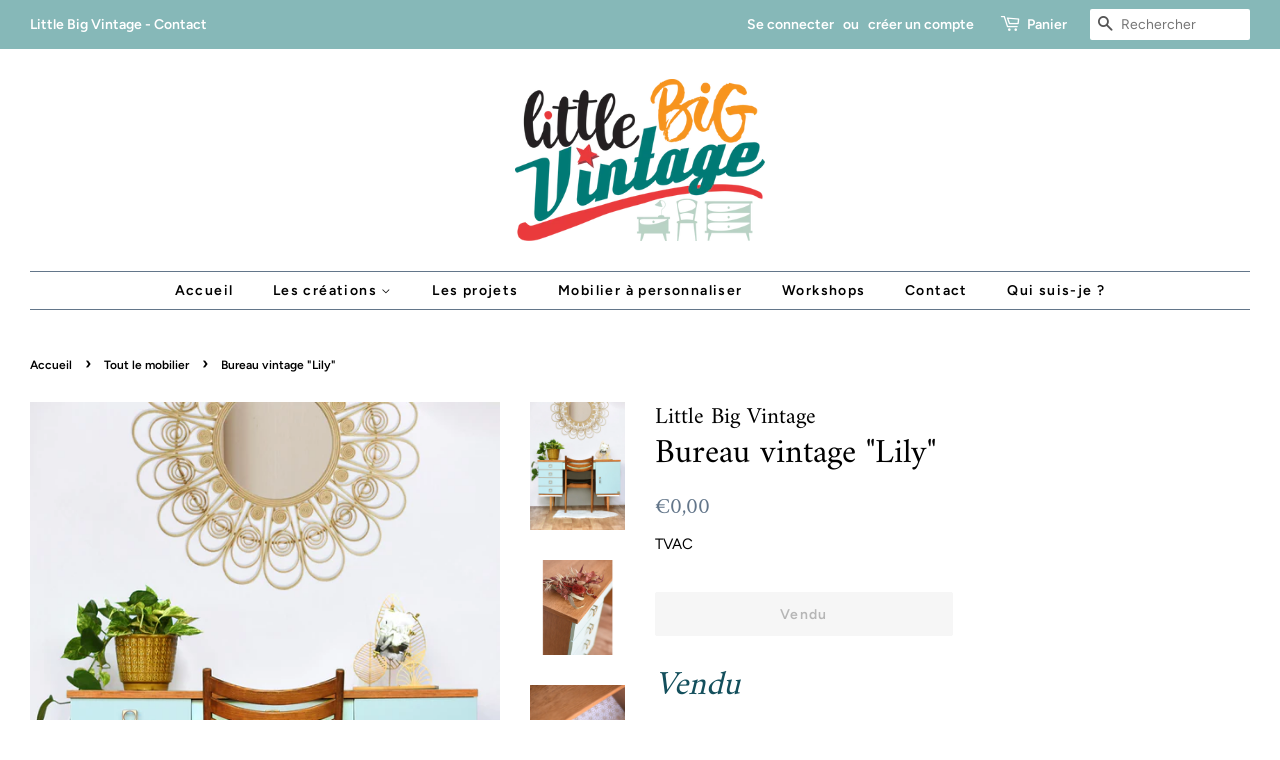

--- FILE ---
content_type: text/html; charset=utf-8
request_url: https://littlebigvintage.com/collections/tout-le-mobilier/products/bureau-vintage-lily
body_size: 16032
content:
<!doctype html>
<html class="no-js">
<head>
  <meta name="p:domain_verify" content="937c67db9ea989ccb6fccd06a5e7b88d"/>

  <!-- Basic page needs ================================================== -->
  <meta charset="utf-8">
  <meta http-equiv="X-UA-Compatible" content="IE=edge,chrome=1">

  
  <link rel="shortcut icon" href="//littlebigvintage.com/cdn/shop/files/essai_logo-LBV2_32x32.png?v=1614384497" type="image/png" />
  

  <!-- Title and description ================================================== -->
  <title>
  Bureau vintage &quot;Lily&quot; &ndash; Little Big Vintage
  </title>

  
  <meta name="description" content="Vendu Dimensions : Hauteur : 76 cm Longueur : 120 cm Largeur : 60 cm Poids : 25 kg Retrait dans l&#39;atelier à Liège. Pour livraison, merci de me contacter.">
  

  <!-- Social meta ================================================== -->
  <!-- /snippets/social-meta-tags.liquid -->




<meta property="og:site_name" content="Little Big Vintage">
<meta property="og:url" content="https://littlebigvintage.com/products/bureau-vintage-lily">
<meta property="og:title" content="Bureau vintage "Lily"">
<meta property="og:type" content="product">
<meta property="og:description" content="Vendu Dimensions : Hauteur : 76 cm Longueur : 120 cm Largeur : 60 cm Poids : 25 kg Retrait dans l&#39;atelier à Liège. Pour livraison, merci de me contacter.">

  <meta property="og:price:amount" content="0,00">
  <meta property="og:price:currency" content="EUR">

<meta property="og:image" content="http://littlebigvintage.com/cdn/shop/products/DSC_1782_1200x1200.jpg?v=1632559031"><meta property="og:image" content="http://littlebigvintage.com/cdn/shop/products/DSC_1829b_1200x1200.jpg?v=1632559031"><meta property="og:image" content="http://littlebigvintage.com/cdn/shop/products/DSC_2070_1200x1200.jpg?v=1632559032">
<meta property="og:image:secure_url" content="https://littlebigvintage.com/cdn/shop/products/DSC_1782_1200x1200.jpg?v=1632559031"><meta property="og:image:secure_url" content="https://littlebigvintage.com/cdn/shop/products/DSC_1829b_1200x1200.jpg?v=1632559031"><meta property="og:image:secure_url" content="https://littlebigvintage.com/cdn/shop/products/DSC_2070_1200x1200.jpg?v=1632559032">


<meta name="twitter:card" content="summary_large_image">
<meta name="twitter:title" content="Bureau vintage "Lily"">
<meta name="twitter:description" content="Vendu Dimensions : Hauteur : 76 cm Longueur : 120 cm Largeur : 60 cm Poids : 25 kg Retrait dans l&#39;atelier à Liège. Pour livraison, merci de me contacter.">


  <!-- Helpers ================================================== -->
  <link rel="canonical" href="https://littlebigvintage.com/products/bureau-vintage-lily">
  <meta name="viewport" content="width=device-width,initial-scale=1">
  <meta name="theme-color" content="#63768a">

  <!-- CSS ================================================== -->
  <link href="//littlebigvintage.com/cdn/shop/t/3/assets/timber.scss.css?v=51662742725239909681759259249" rel="stylesheet" type="text/css" media="all" />
  <link href="//littlebigvintage.com/cdn/shop/t/3/assets/theme.scss.css?v=27177364926897850021759259247" rel="stylesheet" type="text/css" media="all" />

  <script>
    window.theme = window.theme || {};

    var theme = {
      strings: {
        addToCart: "Ajouter au panier",
        soldOut: "Vendu",
        unavailable: "Non disponible",
        zoomClose: "Fermer (Esc)",
        zoomPrev: "Précédent (flèche gauche)",
        zoomNext: "Suivant (flèche droite)",
        addressError: "Vous ne trouvez pas cette adresse",
        addressNoResults: "Aucun résultat pour cette adresse",
        addressQueryLimit: "Vous avez dépassé la limite de Google utilisation de l'API. Envisager la mise à niveau à un \u003ca href=\"https:\/\/developers.google.com\/maps\/premium\/usage-limits\"\u003erégime spécial\u003c\/a\u003e.",
        authError: "Il y avait un problème authentifier votre compte Google Maps API."
      },
      settings: {
        // Adding some settings to allow the editor to update correctly when they are changed
        enableWideLayout: true,
        typeAccentTransform: false,
        typeAccentSpacing: true,
        baseFontSize: '16px',
        headerBaseFontSize: '34px',
        accentFontSize: '14px'
      },
      variables: {
        mediaQueryMedium: 'screen and (max-width: 768px)',
        bpSmall: false
      },
      moneyFormat: "€{{amount_with_comma_separator}}"
    }

    document.documentElement.className = document.documentElement.className.replace('no-js', 'supports-js');
  </script>

  <!-- Header hook for plugins ================================================== -->
  <script>window.performance && window.performance.mark && window.performance.mark('shopify.content_for_header.start');</script><meta id="shopify-digital-wallet" name="shopify-digital-wallet" content="/7745634368/digital_wallets/dialog">
<link rel="alternate" type="application/json+oembed" href="https://littlebigvintage.com/products/bureau-vintage-lily.oembed">
<script async="async" src="/checkouts/internal/preloads.js?locale=fr-BE"></script>
<script id="shopify-features" type="application/json">{"accessToken":"a2013e6b58a62c1412533753d7f8fb8d","betas":["rich-media-storefront-analytics"],"domain":"littlebigvintage.com","predictiveSearch":true,"shopId":7745634368,"locale":"fr"}</script>
<script>var Shopify = Shopify || {};
Shopify.shop = "little-big-vintage.myshopify.com";
Shopify.locale = "fr";
Shopify.currency = {"active":"EUR","rate":"1.0"};
Shopify.country = "BE";
Shopify.theme = {"name":"Minimal","id":41859973184,"schema_name":"Minimal","schema_version":"9.0.0","theme_store_id":380,"role":"main"};
Shopify.theme.handle = "null";
Shopify.theme.style = {"id":null,"handle":null};
Shopify.cdnHost = "littlebigvintage.com/cdn";
Shopify.routes = Shopify.routes || {};
Shopify.routes.root = "/";</script>
<script type="module">!function(o){(o.Shopify=o.Shopify||{}).modules=!0}(window);</script>
<script>!function(o){function n(){var o=[];function n(){o.push(Array.prototype.slice.apply(arguments))}return n.q=o,n}var t=o.Shopify=o.Shopify||{};t.loadFeatures=n(),t.autoloadFeatures=n()}(window);</script>
<script id="shop-js-analytics" type="application/json">{"pageType":"product"}</script>
<script defer="defer" async type="module" src="//littlebigvintage.com/cdn/shopifycloud/shop-js/modules/v2/client.init-shop-cart-sync_CK653pj-.fr.esm.js"></script>
<script defer="defer" async type="module" src="//littlebigvintage.com/cdn/shopifycloud/shop-js/modules/v2/chunk.common_THX2l5vq.esm.js"></script>
<script type="module">
  await import("//littlebigvintage.com/cdn/shopifycloud/shop-js/modules/v2/client.init-shop-cart-sync_CK653pj-.fr.esm.js");
await import("//littlebigvintage.com/cdn/shopifycloud/shop-js/modules/v2/chunk.common_THX2l5vq.esm.js");

  window.Shopify.SignInWithShop?.initShopCartSync?.({"fedCMEnabled":true,"windoidEnabled":true});

</script>
<script id="__st">var __st={"a":7745634368,"offset":3600,"reqid":"54a21a7d-f55f-4b0a-8528-bd25d7a0995f-1767041972","pageurl":"littlebigvintage.com\/collections\/tout-le-mobilier\/products\/bureau-vintage-lily","u":"a354f6aa3c6d","p":"product","rtyp":"product","rid":6653188735018};</script>
<script>window.ShopifyPaypalV4VisibilityTracking = true;</script>
<script id="captcha-bootstrap">!function(){'use strict';const t='contact',e='account',n='new_comment',o=[[t,t],['blogs',n],['comments',n],[t,'customer']],c=[[e,'customer_login'],[e,'guest_login'],[e,'recover_customer_password'],[e,'create_customer']],r=t=>t.map((([t,e])=>`form[action*='/${t}']:not([data-nocaptcha='true']) input[name='form_type'][value='${e}']`)).join(','),a=t=>()=>t?[...document.querySelectorAll(t)].map((t=>t.form)):[];function s(){const t=[...o],e=r(t);return a(e)}const i='password',u='form_key',d=['recaptcha-v3-token','g-recaptcha-response','h-captcha-response',i],f=()=>{try{return window.sessionStorage}catch{return}},m='__shopify_v',_=t=>t.elements[u];function p(t,e,n=!1){try{const o=window.sessionStorage,c=JSON.parse(o.getItem(e)),{data:r}=function(t){const{data:e,action:n}=t;return t[m]||n?{data:e,action:n}:{data:t,action:n}}(c);for(const[e,n]of Object.entries(r))t.elements[e]&&(t.elements[e].value=n);n&&o.removeItem(e)}catch(o){console.error('form repopulation failed',{error:o})}}const l='form_type',E='cptcha';function T(t){t.dataset[E]=!0}const w=window,h=w.document,L='Shopify',v='ce_forms',y='captcha';let A=!1;((t,e)=>{const n=(g='f06e6c50-85a8-45c8-87d0-21a2b65856fe',I='https://cdn.shopify.com/shopifycloud/storefront-forms-hcaptcha/ce_storefront_forms_captcha_hcaptcha.v1.5.2.iife.js',D={infoText:'Protégé par hCaptcha',privacyText:'Confidentialité',termsText:'Conditions'},(t,e,n)=>{const o=w[L][v],c=o.bindForm;if(c)return c(t,g,e,D).then(n);var r;o.q.push([[t,g,e,D],n]),r=I,A||(h.body.append(Object.assign(h.createElement('script'),{id:'captcha-provider',async:!0,src:r})),A=!0)});var g,I,D;w[L]=w[L]||{},w[L][v]=w[L][v]||{},w[L][v].q=[],w[L][y]=w[L][y]||{},w[L][y].protect=function(t,e){n(t,void 0,e),T(t)},Object.freeze(w[L][y]),function(t,e,n,w,h,L){const[v,y,A,g]=function(t,e,n){const i=e?o:[],u=t?c:[],d=[...i,...u],f=r(d),m=r(i),_=r(d.filter((([t,e])=>n.includes(e))));return[a(f),a(m),a(_),s()]}(w,h,L),I=t=>{const e=t.target;return e instanceof HTMLFormElement?e:e&&e.form},D=t=>v().includes(t);t.addEventListener('submit',(t=>{const e=I(t);if(!e)return;const n=D(e)&&!e.dataset.hcaptchaBound&&!e.dataset.recaptchaBound,o=_(e),c=g().includes(e)&&(!o||!o.value);(n||c)&&t.preventDefault(),c&&!n&&(function(t){try{if(!f())return;!function(t){const e=f();if(!e)return;const n=_(t);if(!n)return;const o=n.value;o&&e.removeItem(o)}(t);const e=Array.from(Array(32),(()=>Math.random().toString(36)[2])).join('');!function(t,e){_(t)||t.append(Object.assign(document.createElement('input'),{type:'hidden',name:u})),t.elements[u].value=e}(t,e),function(t,e){const n=f();if(!n)return;const o=[...t.querySelectorAll(`input[type='${i}']`)].map((({name:t})=>t)),c=[...d,...o],r={};for(const[a,s]of new FormData(t).entries())c.includes(a)||(r[a]=s);n.setItem(e,JSON.stringify({[m]:1,action:t.action,data:r}))}(t,e)}catch(e){console.error('failed to persist form',e)}}(e),e.submit())}));const S=(t,e)=>{t&&!t.dataset[E]&&(n(t,e.some((e=>e===t))),T(t))};for(const o of['focusin','change'])t.addEventListener(o,(t=>{const e=I(t);D(e)&&S(e,y())}));const B=e.get('form_key'),M=e.get(l),P=B&&M;t.addEventListener('DOMContentLoaded',(()=>{const t=y();if(P)for(const e of t)e.elements[l].value===M&&p(e,B);[...new Set([...A(),...v().filter((t=>'true'===t.dataset.shopifyCaptcha))])].forEach((e=>S(e,t)))}))}(h,new URLSearchParams(w.location.search),n,t,e,['guest_login'])})(!0,!0)}();</script>
<script integrity="sha256-4kQ18oKyAcykRKYeNunJcIwy7WH5gtpwJnB7kiuLZ1E=" data-source-attribution="shopify.loadfeatures" defer="defer" src="//littlebigvintage.com/cdn/shopifycloud/storefront/assets/storefront/load_feature-a0a9edcb.js" crossorigin="anonymous"></script>
<script data-source-attribution="shopify.dynamic_checkout.dynamic.init">var Shopify=Shopify||{};Shopify.PaymentButton=Shopify.PaymentButton||{isStorefrontPortableWallets:!0,init:function(){window.Shopify.PaymentButton.init=function(){};var t=document.createElement("script");t.src="https://littlebigvintage.com/cdn/shopifycloud/portable-wallets/latest/portable-wallets.fr.js",t.type="module",document.head.appendChild(t)}};
</script>
<script data-source-attribution="shopify.dynamic_checkout.buyer_consent">
  function portableWalletsHideBuyerConsent(e){var t=document.getElementById("shopify-buyer-consent"),n=document.getElementById("shopify-subscription-policy-button");t&&n&&(t.classList.add("hidden"),t.setAttribute("aria-hidden","true"),n.removeEventListener("click",e))}function portableWalletsShowBuyerConsent(e){var t=document.getElementById("shopify-buyer-consent"),n=document.getElementById("shopify-subscription-policy-button");t&&n&&(t.classList.remove("hidden"),t.removeAttribute("aria-hidden"),n.addEventListener("click",e))}window.Shopify?.PaymentButton&&(window.Shopify.PaymentButton.hideBuyerConsent=portableWalletsHideBuyerConsent,window.Shopify.PaymentButton.showBuyerConsent=portableWalletsShowBuyerConsent);
</script>
<script>
  function portableWalletsCleanup(e){e&&e.src&&console.error("Failed to load portable wallets script "+e.src);var t=document.querySelectorAll("shopify-accelerated-checkout .shopify-payment-button__skeleton, shopify-accelerated-checkout-cart .wallet-cart-button__skeleton"),e=document.getElementById("shopify-buyer-consent");for(let e=0;e<t.length;e++)t[e].remove();e&&e.remove()}function portableWalletsNotLoadedAsModule(e){e instanceof ErrorEvent&&"string"==typeof e.message&&e.message.includes("import.meta")&&"string"==typeof e.filename&&e.filename.includes("portable-wallets")&&(window.removeEventListener("error",portableWalletsNotLoadedAsModule),window.Shopify.PaymentButton.failedToLoad=e,"loading"===document.readyState?document.addEventListener("DOMContentLoaded",window.Shopify.PaymentButton.init):window.Shopify.PaymentButton.init())}window.addEventListener("error",portableWalletsNotLoadedAsModule);
</script>

<script type="module" src="https://littlebigvintage.com/cdn/shopifycloud/portable-wallets/latest/portable-wallets.fr.js" onError="portableWalletsCleanup(this)" crossorigin="anonymous"></script>
<script nomodule>
  document.addEventListener("DOMContentLoaded", portableWalletsCleanup);
</script>

<link id="shopify-accelerated-checkout-styles" rel="stylesheet" media="screen" href="https://littlebigvintage.com/cdn/shopifycloud/portable-wallets/latest/accelerated-checkout-backwards-compat.css" crossorigin="anonymous">
<style id="shopify-accelerated-checkout-cart">
        #shopify-buyer-consent {
  margin-top: 1em;
  display: inline-block;
  width: 100%;
}

#shopify-buyer-consent.hidden {
  display: none;
}

#shopify-subscription-policy-button {
  background: none;
  border: none;
  padding: 0;
  text-decoration: underline;
  font-size: inherit;
  cursor: pointer;
}

#shopify-subscription-policy-button::before {
  box-shadow: none;
}

      </style>

<script>window.performance && window.performance.mark && window.performance.mark('shopify.content_for_header.end');</script>

  <script src="//littlebigvintage.com/cdn/shop/t/3/assets/jquery-2.2.3.min.js?v=58211863146907186831543872749" type="text/javascript"></script>

  <script src="//littlebigvintage.com/cdn/shop/t/3/assets/lazysizes.min.js?v=177476512571513845041543872749" async="async"></script>

  
  

<link href="https://monorail-edge.shopifysvc.com" rel="dns-prefetch">
<script>(function(){if ("sendBeacon" in navigator && "performance" in window) {try {var session_token_from_headers = performance.getEntriesByType('navigation')[0].serverTiming.find(x => x.name == '_s').description;} catch {var session_token_from_headers = undefined;}var session_cookie_matches = document.cookie.match(/_shopify_s=([^;]*)/);var session_token_from_cookie = session_cookie_matches && session_cookie_matches.length === 2 ? session_cookie_matches[1] : "";var session_token = session_token_from_headers || session_token_from_cookie || "";function handle_abandonment_event(e) {var entries = performance.getEntries().filter(function(entry) {return /monorail-edge.shopifysvc.com/.test(entry.name);});if (!window.abandonment_tracked && entries.length === 0) {window.abandonment_tracked = true;var currentMs = Date.now();var navigation_start = performance.timing.navigationStart;var payload = {shop_id: 7745634368,url: window.location.href,navigation_start,duration: currentMs - navigation_start,session_token,page_type: "product"};window.navigator.sendBeacon("https://monorail-edge.shopifysvc.com/v1/produce", JSON.stringify({schema_id: "online_store_buyer_site_abandonment/1.1",payload: payload,metadata: {event_created_at_ms: currentMs,event_sent_at_ms: currentMs}}));}}window.addEventListener('pagehide', handle_abandonment_event);}}());</script>
<script id="web-pixels-manager-setup">(function e(e,d,r,n,o){if(void 0===o&&(o={}),!Boolean(null===(a=null===(i=window.Shopify)||void 0===i?void 0:i.analytics)||void 0===a?void 0:a.replayQueue)){var i,a;window.Shopify=window.Shopify||{};var t=window.Shopify;t.analytics=t.analytics||{};var s=t.analytics;s.replayQueue=[],s.publish=function(e,d,r){return s.replayQueue.push([e,d,r]),!0};try{self.performance.mark("wpm:start")}catch(e){}var l=function(){var e={modern:/Edge?\/(1{2}[4-9]|1[2-9]\d|[2-9]\d{2}|\d{4,})\.\d+(\.\d+|)|Firefox\/(1{2}[4-9]|1[2-9]\d|[2-9]\d{2}|\d{4,})\.\d+(\.\d+|)|Chrom(ium|e)\/(9{2}|\d{3,})\.\d+(\.\d+|)|(Maci|X1{2}).+ Version\/(15\.\d+|(1[6-9]|[2-9]\d|\d{3,})\.\d+)([,.]\d+|)( \(\w+\)|)( Mobile\/\w+|) Safari\/|Chrome.+OPR\/(9{2}|\d{3,})\.\d+\.\d+|(CPU[ +]OS|iPhone[ +]OS|CPU[ +]iPhone|CPU IPhone OS|CPU iPad OS)[ +]+(15[._]\d+|(1[6-9]|[2-9]\d|\d{3,})[._]\d+)([._]\d+|)|Android:?[ /-](13[3-9]|1[4-9]\d|[2-9]\d{2}|\d{4,})(\.\d+|)(\.\d+|)|Android.+Firefox\/(13[5-9]|1[4-9]\d|[2-9]\d{2}|\d{4,})\.\d+(\.\d+|)|Android.+Chrom(ium|e)\/(13[3-9]|1[4-9]\d|[2-9]\d{2}|\d{4,})\.\d+(\.\d+|)|SamsungBrowser\/([2-9]\d|\d{3,})\.\d+/,legacy:/Edge?\/(1[6-9]|[2-9]\d|\d{3,})\.\d+(\.\d+|)|Firefox\/(5[4-9]|[6-9]\d|\d{3,})\.\d+(\.\d+|)|Chrom(ium|e)\/(5[1-9]|[6-9]\d|\d{3,})\.\d+(\.\d+|)([\d.]+$|.*Safari\/(?![\d.]+ Edge\/[\d.]+$))|(Maci|X1{2}).+ Version\/(10\.\d+|(1[1-9]|[2-9]\d|\d{3,})\.\d+)([,.]\d+|)( \(\w+\)|)( Mobile\/\w+|) Safari\/|Chrome.+OPR\/(3[89]|[4-9]\d|\d{3,})\.\d+\.\d+|(CPU[ +]OS|iPhone[ +]OS|CPU[ +]iPhone|CPU IPhone OS|CPU iPad OS)[ +]+(10[._]\d+|(1[1-9]|[2-9]\d|\d{3,})[._]\d+)([._]\d+|)|Android:?[ /-](13[3-9]|1[4-9]\d|[2-9]\d{2}|\d{4,})(\.\d+|)(\.\d+|)|Mobile Safari.+OPR\/([89]\d|\d{3,})\.\d+\.\d+|Android.+Firefox\/(13[5-9]|1[4-9]\d|[2-9]\d{2}|\d{4,})\.\d+(\.\d+|)|Android.+Chrom(ium|e)\/(13[3-9]|1[4-9]\d|[2-9]\d{2}|\d{4,})\.\d+(\.\d+|)|Android.+(UC? ?Browser|UCWEB|U3)[ /]?(15\.([5-9]|\d{2,})|(1[6-9]|[2-9]\d|\d{3,})\.\d+)\.\d+|SamsungBrowser\/(5\.\d+|([6-9]|\d{2,})\.\d+)|Android.+MQ{2}Browser\/(14(\.(9|\d{2,})|)|(1[5-9]|[2-9]\d|\d{3,})(\.\d+|))(\.\d+|)|K[Aa][Ii]OS\/(3\.\d+|([4-9]|\d{2,})\.\d+)(\.\d+|)/},d=e.modern,r=e.legacy,n=navigator.userAgent;return n.match(d)?"modern":n.match(r)?"legacy":"unknown"}(),u="modern"===l?"modern":"legacy",c=(null!=n?n:{modern:"",legacy:""})[u],f=function(e){return[e.baseUrl,"/wpm","/b",e.hashVersion,"modern"===e.buildTarget?"m":"l",".js"].join("")}({baseUrl:d,hashVersion:r,buildTarget:u}),m=function(e){var d=e.version,r=e.bundleTarget,n=e.surface,o=e.pageUrl,i=e.monorailEndpoint;return{emit:function(e){var a=e.status,t=e.errorMsg,s=(new Date).getTime(),l=JSON.stringify({metadata:{event_sent_at_ms:s},events:[{schema_id:"web_pixels_manager_load/3.1",payload:{version:d,bundle_target:r,page_url:o,status:a,surface:n,error_msg:t},metadata:{event_created_at_ms:s}}]});if(!i)return console&&console.warn&&console.warn("[Web Pixels Manager] No Monorail endpoint provided, skipping logging."),!1;try{return self.navigator.sendBeacon.bind(self.navigator)(i,l)}catch(e){}var u=new XMLHttpRequest;try{return u.open("POST",i,!0),u.setRequestHeader("Content-Type","text/plain"),u.send(l),!0}catch(e){return console&&console.warn&&console.warn("[Web Pixels Manager] Got an unhandled error while logging to Monorail."),!1}}}}({version:r,bundleTarget:l,surface:e.surface,pageUrl:self.location.href,monorailEndpoint:e.monorailEndpoint});try{o.browserTarget=l,function(e){var d=e.src,r=e.async,n=void 0===r||r,o=e.onload,i=e.onerror,a=e.sri,t=e.scriptDataAttributes,s=void 0===t?{}:t,l=document.createElement("script"),u=document.querySelector("head"),c=document.querySelector("body");if(l.async=n,l.src=d,a&&(l.integrity=a,l.crossOrigin="anonymous"),s)for(var f in s)if(Object.prototype.hasOwnProperty.call(s,f))try{l.dataset[f]=s[f]}catch(e){}if(o&&l.addEventListener("load",o),i&&l.addEventListener("error",i),u)u.appendChild(l);else{if(!c)throw new Error("Did not find a head or body element to append the script");c.appendChild(l)}}({src:f,async:!0,onload:function(){if(!function(){var e,d;return Boolean(null===(d=null===(e=window.Shopify)||void 0===e?void 0:e.analytics)||void 0===d?void 0:d.initialized)}()){var d=window.webPixelsManager.init(e)||void 0;if(d){var r=window.Shopify.analytics;r.replayQueue.forEach((function(e){var r=e[0],n=e[1],o=e[2];d.publishCustomEvent(r,n,o)})),r.replayQueue=[],r.publish=d.publishCustomEvent,r.visitor=d.visitor,r.initialized=!0}}},onerror:function(){return m.emit({status:"failed",errorMsg:"".concat(f," has failed to load")})},sri:function(e){var d=/^sha384-[A-Za-z0-9+/=]+$/;return"string"==typeof e&&d.test(e)}(c)?c:"",scriptDataAttributes:o}),m.emit({status:"loading"})}catch(e){m.emit({status:"failed",errorMsg:(null==e?void 0:e.message)||"Unknown error"})}}})({shopId: 7745634368,storefrontBaseUrl: "https://littlebigvintage.com",extensionsBaseUrl: "https://extensions.shopifycdn.com/cdn/shopifycloud/web-pixels-manager",monorailEndpoint: "https://monorail-edge.shopifysvc.com/unstable/produce_batch",surface: "storefront-renderer",enabledBetaFlags: ["2dca8a86","a0d5f9d2"],webPixelsConfigList: [{"id":"176619845","eventPayloadVersion":"v1","runtimeContext":"LAX","scriptVersion":"1","type":"CUSTOM","privacyPurposes":["ANALYTICS"],"name":"Google Analytics tag (migrated)"},{"id":"shopify-app-pixel","configuration":"{}","eventPayloadVersion":"v1","runtimeContext":"STRICT","scriptVersion":"0450","apiClientId":"shopify-pixel","type":"APP","privacyPurposes":["ANALYTICS","MARKETING"]},{"id":"shopify-custom-pixel","eventPayloadVersion":"v1","runtimeContext":"LAX","scriptVersion":"0450","apiClientId":"shopify-pixel","type":"CUSTOM","privacyPurposes":["ANALYTICS","MARKETING"]}],isMerchantRequest: false,initData: {"shop":{"name":"Little Big Vintage","paymentSettings":{"currencyCode":"EUR"},"myshopifyDomain":"little-big-vintage.myshopify.com","countryCode":"BE","storefrontUrl":"https:\/\/littlebigvintage.com"},"customer":null,"cart":null,"checkout":null,"productVariants":[{"price":{"amount":0.0,"currencyCode":"EUR"},"product":{"title":"Bureau vintage \"Lily\"","vendor":"Little Big Vintage","id":"6653188735018","untranslatedTitle":"Bureau vintage \"Lily\"","url":"\/products\/bureau-vintage-lily","type":""},"id":"39554340159530","image":{"src":"\/\/littlebigvintage.com\/cdn\/shop\/products\/DSC_1782.jpg?v=1632559031"},"sku":"","title":"Default Title","untranslatedTitle":"Default Title"}],"purchasingCompany":null},},"https://littlebigvintage.com/cdn","da62cc92w68dfea28pcf9825a4m392e00d0",{"modern":"","legacy":""},{"shopId":"7745634368","storefrontBaseUrl":"https:\/\/littlebigvintage.com","extensionBaseUrl":"https:\/\/extensions.shopifycdn.com\/cdn\/shopifycloud\/web-pixels-manager","surface":"storefront-renderer","enabledBetaFlags":"[\"2dca8a86\", \"a0d5f9d2\"]","isMerchantRequest":"false","hashVersion":"da62cc92w68dfea28pcf9825a4m392e00d0","publish":"custom","events":"[[\"page_viewed\",{}],[\"product_viewed\",{\"productVariant\":{\"price\":{\"amount\":0.0,\"currencyCode\":\"EUR\"},\"product\":{\"title\":\"Bureau vintage \\\"Lily\\\"\",\"vendor\":\"Little Big Vintage\",\"id\":\"6653188735018\",\"untranslatedTitle\":\"Bureau vintage \\\"Lily\\\"\",\"url\":\"\/products\/bureau-vintage-lily\",\"type\":\"\"},\"id\":\"39554340159530\",\"image\":{\"src\":\"\/\/littlebigvintage.com\/cdn\/shop\/products\/DSC_1782.jpg?v=1632559031\"},\"sku\":\"\",\"title\":\"Default Title\",\"untranslatedTitle\":\"Default Title\"}}]]"});</script><script>
  window.ShopifyAnalytics = window.ShopifyAnalytics || {};
  window.ShopifyAnalytics.meta = window.ShopifyAnalytics.meta || {};
  window.ShopifyAnalytics.meta.currency = 'EUR';
  var meta = {"product":{"id":6653188735018,"gid":"gid:\/\/shopify\/Product\/6653188735018","vendor":"Little Big Vintage","type":"","handle":"bureau-vintage-lily","variants":[{"id":39554340159530,"price":0,"name":"Bureau vintage \"Lily\"","public_title":null,"sku":""}],"remote":false},"page":{"pageType":"product","resourceType":"product","resourceId":6653188735018,"requestId":"54a21a7d-f55f-4b0a-8528-bd25d7a0995f-1767041972"}};
  for (var attr in meta) {
    window.ShopifyAnalytics.meta[attr] = meta[attr];
  }
</script>
<script class="analytics">
  (function () {
    var customDocumentWrite = function(content) {
      var jquery = null;

      if (window.jQuery) {
        jquery = window.jQuery;
      } else if (window.Checkout && window.Checkout.$) {
        jquery = window.Checkout.$;
      }

      if (jquery) {
        jquery('body').append(content);
      }
    };

    var hasLoggedConversion = function(token) {
      if (token) {
        return document.cookie.indexOf('loggedConversion=' + token) !== -1;
      }
      return false;
    }

    var setCookieIfConversion = function(token) {
      if (token) {
        var twoMonthsFromNow = new Date(Date.now());
        twoMonthsFromNow.setMonth(twoMonthsFromNow.getMonth() + 2);

        document.cookie = 'loggedConversion=' + token + '; expires=' + twoMonthsFromNow;
      }
    }

    var trekkie = window.ShopifyAnalytics.lib = window.trekkie = window.trekkie || [];
    if (trekkie.integrations) {
      return;
    }
    trekkie.methods = [
      'identify',
      'page',
      'ready',
      'track',
      'trackForm',
      'trackLink'
    ];
    trekkie.factory = function(method) {
      return function() {
        var args = Array.prototype.slice.call(arguments);
        args.unshift(method);
        trekkie.push(args);
        return trekkie;
      };
    };
    for (var i = 0; i < trekkie.methods.length; i++) {
      var key = trekkie.methods[i];
      trekkie[key] = trekkie.factory(key);
    }
    trekkie.load = function(config) {
      trekkie.config = config || {};
      trekkie.config.initialDocumentCookie = document.cookie;
      var first = document.getElementsByTagName('script')[0];
      var script = document.createElement('script');
      script.type = 'text/javascript';
      script.onerror = function(e) {
        var scriptFallback = document.createElement('script');
        scriptFallback.type = 'text/javascript';
        scriptFallback.onerror = function(error) {
                var Monorail = {
      produce: function produce(monorailDomain, schemaId, payload) {
        var currentMs = new Date().getTime();
        var event = {
          schema_id: schemaId,
          payload: payload,
          metadata: {
            event_created_at_ms: currentMs,
            event_sent_at_ms: currentMs
          }
        };
        return Monorail.sendRequest("https://" + monorailDomain + "/v1/produce", JSON.stringify(event));
      },
      sendRequest: function sendRequest(endpointUrl, payload) {
        // Try the sendBeacon API
        if (window && window.navigator && typeof window.navigator.sendBeacon === 'function' && typeof window.Blob === 'function' && !Monorail.isIos12()) {
          var blobData = new window.Blob([payload], {
            type: 'text/plain'
          });

          if (window.navigator.sendBeacon(endpointUrl, blobData)) {
            return true;
          } // sendBeacon was not successful

        } // XHR beacon

        var xhr = new XMLHttpRequest();

        try {
          xhr.open('POST', endpointUrl);
          xhr.setRequestHeader('Content-Type', 'text/plain');
          xhr.send(payload);
        } catch (e) {
          console.log(e);
        }

        return false;
      },
      isIos12: function isIos12() {
        return window.navigator.userAgent.lastIndexOf('iPhone; CPU iPhone OS 12_') !== -1 || window.navigator.userAgent.lastIndexOf('iPad; CPU OS 12_') !== -1;
      }
    };
    Monorail.produce('monorail-edge.shopifysvc.com',
      'trekkie_storefront_load_errors/1.1',
      {shop_id: 7745634368,
      theme_id: 41859973184,
      app_name: "storefront",
      context_url: window.location.href,
      source_url: "//littlebigvintage.com/cdn/s/trekkie.storefront.8f32c7f0b513e73f3235c26245676203e1209161.min.js"});

        };
        scriptFallback.async = true;
        scriptFallback.src = '//littlebigvintage.com/cdn/s/trekkie.storefront.8f32c7f0b513e73f3235c26245676203e1209161.min.js';
        first.parentNode.insertBefore(scriptFallback, first);
      };
      script.async = true;
      script.src = '//littlebigvintage.com/cdn/s/trekkie.storefront.8f32c7f0b513e73f3235c26245676203e1209161.min.js';
      first.parentNode.insertBefore(script, first);
    };
    trekkie.load(
      {"Trekkie":{"appName":"storefront","development":false,"defaultAttributes":{"shopId":7745634368,"isMerchantRequest":null,"themeId":41859973184,"themeCityHash":"13202065252668016042","contentLanguage":"fr","currency":"EUR","eventMetadataId":"7bb9016b-b477-441b-b04a-f7c0f3da22ee"},"isServerSideCookieWritingEnabled":true,"monorailRegion":"shop_domain","enabledBetaFlags":["65f19447"]},"Session Attribution":{},"S2S":{"facebookCapiEnabled":false,"source":"trekkie-storefront-renderer","apiClientId":580111}}
    );

    var loaded = false;
    trekkie.ready(function() {
      if (loaded) return;
      loaded = true;

      window.ShopifyAnalytics.lib = window.trekkie;

      var originalDocumentWrite = document.write;
      document.write = customDocumentWrite;
      try { window.ShopifyAnalytics.merchantGoogleAnalytics.call(this); } catch(error) {};
      document.write = originalDocumentWrite;

      window.ShopifyAnalytics.lib.page(null,{"pageType":"product","resourceType":"product","resourceId":6653188735018,"requestId":"54a21a7d-f55f-4b0a-8528-bd25d7a0995f-1767041972","shopifyEmitted":true});

      var match = window.location.pathname.match(/checkouts\/(.+)\/(thank_you|post_purchase)/)
      var token = match? match[1]: undefined;
      if (!hasLoggedConversion(token)) {
        setCookieIfConversion(token);
        window.ShopifyAnalytics.lib.track("Viewed Product",{"currency":"EUR","variantId":39554340159530,"productId":6653188735018,"productGid":"gid:\/\/shopify\/Product\/6653188735018","name":"Bureau vintage \"Lily\"","price":"0.00","sku":"","brand":"Little Big Vintage","variant":null,"category":"","nonInteraction":true,"remote":false},undefined,undefined,{"shopifyEmitted":true});
      window.ShopifyAnalytics.lib.track("monorail:\/\/trekkie_storefront_viewed_product\/1.1",{"currency":"EUR","variantId":39554340159530,"productId":6653188735018,"productGid":"gid:\/\/shopify\/Product\/6653188735018","name":"Bureau vintage \"Lily\"","price":"0.00","sku":"","brand":"Little Big Vintage","variant":null,"category":"","nonInteraction":true,"remote":false,"referer":"https:\/\/littlebigvintage.com\/collections\/tout-le-mobilier\/products\/bureau-vintage-lily"});
      }
    });


        var eventsListenerScript = document.createElement('script');
        eventsListenerScript.async = true;
        eventsListenerScript.src = "//littlebigvintage.com/cdn/shopifycloud/storefront/assets/shop_events_listener-3da45d37.js";
        document.getElementsByTagName('head')[0].appendChild(eventsListenerScript);

})();</script>
  <script>
  if (!window.ga || (window.ga && typeof window.ga !== 'function')) {
    window.ga = function ga() {
      (window.ga.q = window.ga.q || []).push(arguments);
      if (window.Shopify && window.Shopify.analytics && typeof window.Shopify.analytics.publish === 'function') {
        window.Shopify.analytics.publish("ga_stub_called", {}, {sendTo: "google_osp_migration"});
      }
      console.error("Shopify's Google Analytics stub called with:", Array.from(arguments), "\nSee https://help.shopify.com/manual/promoting-marketing/pixels/pixel-migration#google for more information.");
    };
    if (window.Shopify && window.Shopify.analytics && typeof window.Shopify.analytics.publish === 'function') {
      window.Shopify.analytics.publish("ga_stub_initialized", {}, {sendTo: "google_osp_migration"});
    }
  }
</script>
<script
  defer
  src="https://littlebigvintage.com/cdn/shopifycloud/perf-kit/shopify-perf-kit-2.1.2.min.js"
  data-application="storefront-renderer"
  data-shop-id="7745634368"
  data-render-region="gcp-us-east1"
  data-page-type="product"
  data-theme-instance-id="41859973184"
  data-theme-name="Minimal"
  data-theme-version="9.0.0"
  data-monorail-region="shop_domain"
  data-resource-timing-sampling-rate="10"
  data-shs="true"
  data-shs-beacon="true"
  data-shs-export-with-fetch="true"
  data-shs-logs-sample-rate="1"
  data-shs-beacon-endpoint="https://littlebigvintage.com/api/collect"
></script>
</head>

<body id="bureau-vintage-quot-lily-quot" class="template-product" >

  <div id="shopify-section-header" class="shopify-section"><style>
  .logo__image-wrapper {
    max-width: 250px;
  }
  /*================= If logo is above navigation ================== */
  
    .site-nav {
      
        border-top: 1px solid #63768a;
        border-bottom: 1px solid #63768a;
      
      margin-top: 30px;
    }

    
      .logo__image-wrapper {
        margin: 0 auto;
      }
    
  

  /*============ If logo is on the same line as navigation ============ */
  


  
</style>

<div data-section-id="header" data-section-type="header-section">
  <div class="header-bar">
    <div class="wrapper medium-down--hide">
      <div class="post-large--display-table">

        
          <div class="header-bar__left post-large--display-table-cell">

            

            

            
              <div class="header-bar__module header-bar__message">
                
                  <a href="/pages/contactez-nous">
                
                  Little Big Vintage - Contact
                
                  </a>
                
              </div>
            

          </div>
        

        <div class="header-bar__right post-large--display-table-cell">

          
            <ul class="header-bar__module header-bar__module--list">
              
                <li>
                  <a href="/account/login" id="customer_login_link">Se connecter</a>
                </li>
                <li>ou</li>
                <li>
                  <a href="/account/register" id="customer_register_link">créer un compte</a>
                </li>
              
            </ul>
          

          <div class="header-bar__module">
            <span class="header-bar__sep" aria-hidden="true"></span>
            <a href="/cart" class="cart-page-link">
              <span class="icon icon-cart header-bar__cart-icon" aria-hidden="true"></span>
            </a>
          </div>

          <div class="header-bar__module">
            <a href="/cart" class="cart-page-link">
              Panier
              <span class="cart-count header-bar__cart-count hidden-count">0</span>
            </a>
          </div>

          
            
              <div class="header-bar__module header-bar__search">
                


  <form action="/search" method="get" class="header-bar__search-form clearfix" role="search">
    
    <button type="submit" class="btn btn--search icon-fallback-text header-bar__search-submit">
      <span class="icon icon-search" aria-hidden="true"></span>
      <span class="fallback-text">Recherche</span>
    </button>
    <input type="search" name="q" value="" aria-label="Rechercher" class="header-bar__search-input" placeholder="Rechercher">
  </form>


              </div>
            
          

        </div>
      </div>
    </div>

    <div class="wrapper post-large--hide announcement-bar--mobile">
      
        
          <a href="/pages/contactez-nous">
        
          <span>Little Big Vintage - Contact</span>
        
          </a>
        
      
    </div>

    <div class="wrapper post-large--hide">
      
        <button type="button" class="mobile-nav-trigger" id="MobileNavTrigger" aria-controls="MobileNav" aria-expanded="false">
          <span class="icon icon-hamburger" aria-hidden="true"></span>
          Menu
        </button>
      
      <a href="/cart" class="cart-page-link mobile-cart-page-link">
        <span class="icon icon-cart header-bar__cart-icon" aria-hidden="true"></span>
        Panier <span class="cart-count hidden-count">0</span>
      </a>
    </div>
    <nav role="navigation">
  <ul id="MobileNav" class="mobile-nav post-large--hide">
    
      
        <li class="mobile-nav__link">
          <a
            href="/"
            class="mobile-nav"
            >
            Accueil
          </a>
        </li>
      
    
      
        
        <li class="mobile-nav__link" aria-haspopup="true">
          <a
            href="/collections"
            class="mobile-nav__sublist-trigger"
            aria-controls="MobileNav-Parent-2"
            aria-expanded="false">
            Les créations
            <span class="icon-fallback-text mobile-nav__sublist-expand" aria-hidden="true">
  <span class="icon icon-plus" aria-hidden="true"></span>
  <span class="fallback-text">+</span>
</span>
<span class="icon-fallback-text mobile-nav__sublist-contract" aria-hidden="true">
  <span class="icon icon-minus" aria-hidden="true"></span>
  <span class="fallback-text">-</span>
</span>

          </a>
          <ul
            id="MobileNav-Parent-2"
            class="mobile-nav__sublist">
            
            
              
                <li class="mobile-nav__sublist-link">
                  <a
                    href="/collections/commodes-buffets-et-enfilades"
                    >
                    Commodes, buffets et enfilades
                  </a>
                </li>
              
            
              
                <li class="mobile-nav__sublist-link">
                  <a
                    href="/collections/tables-de-chevet"
                    >
                    Chevets
                  </a>
                </li>
              
            
              
                <li class="mobile-nav__sublist-link">
                  <a
                    href="/collections/tables-et-bureaux"
                    >
                    Tables et bureaux
                  </a>
                </li>
              
            
              
                <li class="mobile-nav__sublist-link">
                  <a
                    href="/collections/mobilier-enfant"
                    >
                    Mobilier enfant
                  </a>
                </li>
              
            
              
                <li class="mobile-nav__sublist-link">
                  <a
                    href="/collections/tout-le-mobilier"
                    aria-current="page">
                    Tout voir
                  </a>
                </li>
              
            
          </ul>
        </li>
      
    
      
        <li class="mobile-nav__link">
          <a
            href="/pages/projets-informatises"
            class="mobile-nav"
            >
            Les projets
          </a>
        </li>
      
    
      
        <li class="mobile-nav__link">
          <a
            href="/pages/mobilier-vintage-a-personnaliser"
            class="mobile-nav"
            >
            Mobilier à personnaliser
          </a>
        </li>
      
    
      
        <li class="mobile-nav__link">
          <a
            href="/pages/workshops"
            class="mobile-nav"
            >
            Workshops
          </a>
        </li>
      
    
      
        <li class="mobile-nav__link">
          <a
            href="/pages/contact_mobilier_vintage"
            class="mobile-nav"
            >
            Contact
          </a>
        </li>
      
    
      
        <li class="mobile-nav__link">
          <a
            href="/pages/notre-histoire"
            class="mobile-nav"
            >
            Qui suis-je ?
          </a>
        </li>
      
    

    
      
        <li class="mobile-nav__link">
          <a href="/account/login" id="customer_login_link">Se connecter</a>
        </li>
        <li class="mobile-nav__link">
          <a href="/account/register" id="customer_register_link">créer un compte</a>
        </li>
      
    

    <li class="mobile-nav__link">
      
        <div class="header-bar__module header-bar__search">
          


  <form action="/search" method="get" class="header-bar__search-form clearfix" role="search">
    
    <button type="submit" class="btn btn--search icon-fallback-text header-bar__search-submit">
      <span class="icon icon-search" aria-hidden="true"></span>
      <span class="fallback-text">Recherche</span>
    </button>
    <input type="search" name="q" value="" aria-label="Rechercher" class="header-bar__search-input" placeholder="Rechercher">
  </form>


        </div>
      
    </li>
  </ul>
</nav>

  </div>

  <header class="site-header" role="banner">
    <div class="wrapper">

      
        <div class="grid--full">
          <div class="grid__item">
            
              <div class="h1 site-header__logo" itemscope itemtype="http://schema.org/Organization">
            
              
                <noscript>
                  
                  <div class="logo__image-wrapper">
                    <img src="//littlebigvintage.com/cdn/shop/files/essai_logo-ok2_250x.png?v=1614380174" alt="Little Big Vintage" />
                  </div>
                </noscript>
                <div class="logo__image-wrapper supports-js">
                  <a href="/" itemprop="url" style="padding-top:64.7450110864745%;">
                    
                    <img class="logo__image lazyload"
                         src="//littlebigvintage.com/cdn/shop/files/essai_logo-ok2_300x300.png?v=1614380174"
                         data-src="//littlebigvintage.com/cdn/shop/files/essai_logo-ok2_{width}x.png?v=1614380174"
                         data-widths="[120, 180, 360, 540, 720, 900, 1080, 1296, 1512, 1728, 1944, 2048]"
                         data-aspectratio="1.5445205479452055"
                         data-sizes="auto"
                         alt="Little Big Vintage"
                         itemprop="logo">
                  </a>
                </div>
              
            
              </div>
            
          </div>
        </div>
        <div class="grid--full medium-down--hide">
          <div class="grid__item">
            
<nav>
  <ul class="site-nav" id="AccessibleNav">
    
      
        <li>
          <a
            href="/"
            class="site-nav__link"
            data-meganav-type="child"
            >
              Accueil
          </a>
        </li>
      
    
      
      
        <li 
          class="site-nav--has-dropdown "
          aria-haspopup="true">
          <a
            href="/collections"
            class="site-nav__link"
            data-meganav-type="parent"
            aria-controls="MenuParent-2"
            aria-expanded="false"
            >
              Les créations
              <span class="icon icon-arrow-down" aria-hidden="true"></span>
          </a>
          <ul
            id="MenuParent-2"
            class="site-nav__dropdown "
            data-meganav-dropdown>
            
              
                <li>
                  <a
                    href="/collections/commodes-buffets-et-enfilades"
                    class="site-nav__link"
                    data-meganav-type="child"
                    
                    tabindex="-1">
                      Commodes, buffets et enfilades
                  </a>
                </li>
              
            
              
                <li>
                  <a
                    href="/collections/tables-de-chevet"
                    class="site-nav__link"
                    data-meganav-type="child"
                    
                    tabindex="-1">
                      Chevets
                  </a>
                </li>
              
            
              
                <li>
                  <a
                    href="/collections/tables-et-bureaux"
                    class="site-nav__link"
                    data-meganav-type="child"
                    
                    tabindex="-1">
                      Tables et bureaux
                  </a>
                </li>
              
            
              
                <li>
                  <a
                    href="/collections/mobilier-enfant"
                    class="site-nav__link"
                    data-meganav-type="child"
                    
                    tabindex="-1">
                      Mobilier enfant
                  </a>
                </li>
              
            
              
                <li class="site-nav--active">
                  <a
                    href="/collections/tout-le-mobilier"
                    class="site-nav__link"
                    data-meganav-type="child"
                    aria-current="page"
                    tabindex="-1">
                      Tout voir
                  </a>
                </li>
              
            
          </ul>
        </li>
      
    
      
        <li>
          <a
            href="/pages/projets-informatises"
            class="site-nav__link"
            data-meganav-type="child"
            >
              Les projets
          </a>
        </li>
      
    
      
        <li>
          <a
            href="/pages/mobilier-vintage-a-personnaliser"
            class="site-nav__link"
            data-meganav-type="child"
            >
              Mobilier à personnaliser
          </a>
        </li>
      
    
      
        <li>
          <a
            href="/pages/workshops"
            class="site-nav__link"
            data-meganav-type="child"
            >
              Workshops
          </a>
        </li>
      
    
      
        <li>
          <a
            href="/pages/contact_mobilier_vintage"
            class="site-nav__link"
            data-meganav-type="child"
            >
              Contact
          </a>
        </li>
      
    
      
        <li>
          <a
            href="/pages/notre-histoire"
            class="site-nav__link"
            data-meganav-type="child"
            >
              Qui suis-je ?
          </a>
        </li>
      
    
  </ul>
</nav>

          </div>
        </div>
      

    </div>
  </header>
</div>



</div>

  <main class="wrapper main-content" role="main">
    <div class="grid">
        <div class="grid__item">
          

<div id="shopify-section-product-template" class="shopify-section"><div itemscope itemtype="http://schema.org/Product" id="ProductSection" data-section-id="product-template" data-section-type="product-template" data-image-zoom-type="lightbox" data-related-enabled="true" data-show-extra-tab="false" data-extra-tab-content="" data-enable-history-state="true">

  

  

  <meta itemprop="url" content="https://littlebigvintage.com/products/bureau-vintage-lily">
  <meta itemprop="image" content="//littlebigvintage.com/cdn/shop/products/DSC_1782_grande.jpg?v=1632559031">

  <div class="section-header section-header--breadcrumb">
    

<nav class="breadcrumb" role="navigation" aria-label="breadcrumbs">
  <a href="/" title="Retour à la page d&#39;accueil">Accueil</a>

  

    
      <span aria-hidden="true" class="breadcrumb__sep">&rsaquo;</span>
      
        
        <a href="/collections/tout-le-mobilier" title="">Tout le mobilier</a>
      
    
    <span aria-hidden="true" class="breadcrumb__sep">&rsaquo;</span>
    <span>Bureau vintage "Lily"</span>

  
</nav>


  </div>

  <div class="product-single">
    <div class="grid product-single__hero">
      <div class="grid__item post-large--one-half">

        

          <div class="grid">

            <div class="grid__item four-fifths product-single__photos" id="ProductPhoto">
              

              
                
                
<style>
  

  #ProductImage-28596908752938 {
    max-width: 758.4317315026697px;
    max-height: 1024px;
  }
  #ProductImageWrapper-28596908752938 {
    max-width: 758.4317315026697px;
  }
</style>


                <div id="ProductImageWrapper-28596908752938" class="product-single__image-wrapper supports-js zoom-lightbox" data-image-id="28596908752938">
                  <div style="padding-top:135.01544799176108%;">
                    <img id="ProductImage-28596908752938"
                         class="product-single__image lazyload"
                         src="//littlebigvintage.com/cdn/shop/products/DSC_1782_300x300.jpg?v=1632559031"
                         data-src="//littlebigvintage.com/cdn/shop/products/DSC_1782_{width}x.jpg?v=1632559031"
                         data-widths="[180, 370, 540, 740, 900, 1080, 1296, 1512, 1728, 2048]"
                         data-aspectratio="0.7406559877955758"
                         data-sizes="auto"
                         
                         alt="Bureau vintage &quot;Lily&quot;">
                  </div>
                </div>
              
                
                
<style>
  

  #ProductImage-28596908851242 {
    max-width: 700px;
    max-height: 700.0px;
  }
  #ProductImageWrapper-28596908851242 {
    max-width: 700px;
  }
</style>


                <div id="ProductImageWrapper-28596908851242" class="product-single__image-wrapper supports-js hide zoom-lightbox" data-image-id="28596908851242">
                  <div style="padding-top:100.0%;">
                    <img id="ProductImage-28596908851242"
                         class="product-single__image lazyload lazypreload"
                         
                         data-src="//littlebigvintage.com/cdn/shop/products/DSC_1829b_{width}x.jpg?v=1632559031"
                         data-widths="[180, 370, 540, 740, 900, 1080, 1296, 1512, 1728, 2048]"
                         data-aspectratio="1.0"
                         data-sizes="auto"
                         
                         alt="Bureau vintage &quot;Lily&quot;">
                  </div>
                </div>
              
                
                
<style>
  

  #ProductImage-28596908982314 {
    max-width: 684.4919786096257px;
    max-height: 1024px;
  }
  #ProductImageWrapper-28596908982314 {
    max-width: 684.4919786096257px;
  }
</style>


                <div id="ProductImageWrapper-28596908982314" class="product-single__image-wrapper supports-js hide zoom-lightbox" data-image-id="28596908982314">
                  <div style="padding-top:149.6%;">
                    <img id="ProductImage-28596908982314"
                         class="product-single__image lazyload lazypreload"
                         
                         data-src="//littlebigvintage.com/cdn/shop/products/DSC_2070_{width}x.jpg?v=1632559032"
                         data-widths="[180, 370, 540, 740, 900, 1080, 1296, 1512, 1728, 2048]"
                         data-aspectratio="0.6684491978609626"
                         data-sizes="auto"
                         
                         alt="Bureau vintage &quot;Lily&quot;">
                  </div>
                </div>
              
                
                
<style>
  

  #ProductImage-28596908916778 {
    max-width: 700px;
    max-height: 700.0px;
  }
  #ProductImageWrapper-28596908916778 {
    max-width: 700px;
  }
</style>


                <div id="ProductImageWrapper-28596908916778" class="product-single__image-wrapper supports-js hide zoom-lightbox" data-image-id="28596908916778">
                  <div style="padding-top:100.0%;">
                    <img id="ProductImage-28596908916778"
                         class="product-single__image lazyload lazypreload"
                         
                         data-src="//littlebigvintage.com/cdn/shop/products/DSC_2074b_{width}x.jpg?v=1632559031"
                         data-widths="[180, 370, 540, 740, 900, 1080, 1296, 1512, 1728, 2048]"
                         data-aspectratio="1.0"
                         data-sizes="auto"
                         
                         alt="Bureau vintage &quot;Lily&quot;">
                  </div>
                </div>
              
                
                
<style>
  

  #ProductImage-28596908949546 {
    max-width: 700px;
    max-height: 467.9144385026738px;
  }
  #ProductImageWrapper-28596908949546 {
    max-width: 700px;
  }
</style>


                <div id="ProductImageWrapper-28596908949546" class="product-single__image-wrapper supports-js hide zoom-lightbox" data-image-id="28596908949546">
                  <div style="padding-top:66.84491978609626%;">
                    <img id="ProductImage-28596908949546"
                         class="product-single__image lazyload lazypreload"
                         
                         data-src="//littlebigvintage.com/cdn/shop/products/DSC_2089_{width}x.jpg?v=1632559032"
                         data-widths="[180, 370, 540, 740, 900, 1080, 1296, 1512, 1728, 2048]"
                         data-aspectratio="1.496"
                         data-sizes="auto"
                         
                         alt="Bureau vintage &quot;Lily&quot;">
                  </div>
                </div>
              
                
                
<style>
  

  #ProductImage-28596908818474 {
    max-width: 684.6290158944877px;
    max-height: 1024px;
  }
  #ProductImageWrapper-28596908818474 {
    max-width: 684.6290158944877px;
  }
</style>


                <div id="ProductImageWrapper-28596908818474" class="product-single__image-wrapper supports-js hide zoom-lightbox" data-image-id="28596908818474">
                  <div style="padding-top:149.57005563985837%;">
                    <img id="ProductImage-28596908818474"
                         class="product-single__image lazyload lazypreload"
                         
                         data-src="//littlebigvintage.com/cdn/shop/products/DSC_1778_{width}x.jpg?v=1632559031"
                         data-widths="[180, 370, 540, 740, 900, 1080, 1296, 1512, 1728, 2048]"
                         data-aspectratio="0.6685830233344606"
                         data-sizes="auto"
                         
                         alt="Bureau vintage &quot;Lily&quot;">
                  </div>
                </div>
              
                
                
<style>
  

  #ProductImage-28596908884010 {
    max-width: 700px;
    max-height: 467.8620218579235px;
  }
  #ProductImageWrapper-28596908884010 {
    max-width: 700px;
  }
</style>


                <div id="ProductImageWrapper-28596908884010" class="product-single__image-wrapper supports-js hide zoom-lightbox" data-image-id="28596908884010">
                  <div style="padding-top:66.83743169398907%;">
                    <img id="ProductImage-28596908884010"
                         class="product-single__image lazyload lazypreload"
                         
                         data-src="//littlebigvintage.com/cdn/shop/products/DSC_1817_{width}x.jpg?v=1632559031"
                         data-widths="[180, 370, 540, 740, 900, 1080, 1296, 1512, 1728, 2048]"
                         data-aspectratio="1.4961676034747062"
                         data-sizes="auto"
                         
                         alt="Bureau vintage &quot;Lily&quot;">
                  </div>
                </div>
              
                
                
<style>
  

  #ProductImage-28596908785706 {
    max-width: 684.4919786096257px;
    max-height: 1024px;
  }
  #ProductImageWrapper-28596908785706 {
    max-width: 684.4919786096257px;
  }
</style>


                <div id="ProductImageWrapper-28596908785706" class="product-single__image-wrapper supports-js hide zoom-lightbox" data-image-id="28596908785706">
                  <div style="padding-top:149.6%;">
                    <img id="ProductImage-28596908785706"
                         class="product-single__image lazyload lazypreload"
                         
                         data-src="//littlebigvintage.com/cdn/shop/products/DSC_2096_{width}x.jpg?v=1632559031"
                         data-widths="[180, 370, 540, 740, 900, 1080, 1296, 1512, 1728, 2048]"
                         data-aspectratio="0.6684491978609626"
                         data-sizes="auto"
                         
                         alt="Bureau vintage &quot;Lily&quot;">
                  </div>
                </div>
              

              <noscript>
                <img src="//littlebigvintage.com/cdn/shop/products/DSC_1782_1024x1024@2x.jpg?v=1632559031" alt="Bureau vintage &quot;Lily&quot;">
              </noscript>
            </div>

            <div class="grid__item one-fifth">

              <ul class="grid product-single__thumbnails" id="ProductThumbs">
                
                  <li class="grid__item">
                    <a data-image-id="28596908752938" href="//littlebigvintage.com/cdn/shop/products/DSC_1782_1024x1024.jpg?v=1632559031" class="product-single__thumbnail">
                      <img src="//littlebigvintage.com/cdn/shop/products/DSC_1782_grande.jpg?v=1632559031" alt="Bureau vintage &quot;Lily&quot;">
                    </a>
                  </li>
                
                  <li class="grid__item">
                    <a data-image-id="28596908851242" href="//littlebigvintage.com/cdn/shop/products/DSC_1829b_1024x1024.jpg?v=1632559031" class="product-single__thumbnail">
                      <img src="//littlebigvintage.com/cdn/shop/products/DSC_1829b_grande.jpg?v=1632559031" alt="Bureau vintage &quot;Lily&quot;">
                    </a>
                  </li>
                
                  <li class="grid__item">
                    <a data-image-id="28596908982314" href="//littlebigvintage.com/cdn/shop/products/DSC_2070_1024x1024.jpg?v=1632559032" class="product-single__thumbnail">
                      <img src="//littlebigvintage.com/cdn/shop/products/DSC_2070_grande.jpg?v=1632559032" alt="Bureau vintage &quot;Lily&quot;">
                    </a>
                  </li>
                
                  <li class="grid__item">
                    <a data-image-id="28596908916778" href="//littlebigvintage.com/cdn/shop/products/DSC_2074b_1024x1024.jpg?v=1632559031" class="product-single__thumbnail">
                      <img src="//littlebigvintage.com/cdn/shop/products/DSC_2074b_grande.jpg?v=1632559031" alt="Bureau vintage &quot;Lily&quot;">
                    </a>
                  </li>
                
                  <li class="grid__item">
                    <a data-image-id="28596908949546" href="//littlebigvintage.com/cdn/shop/products/DSC_2089_1024x1024.jpg?v=1632559032" class="product-single__thumbnail">
                      <img src="//littlebigvintage.com/cdn/shop/products/DSC_2089_grande.jpg?v=1632559032" alt="Bureau vintage &quot;Lily&quot;">
                    </a>
                  </li>
                
                  <li class="grid__item">
                    <a data-image-id="28596908818474" href="//littlebigvintage.com/cdn/shop/products/DSC_1778_1024x1024.jpg?v=1632559031" class="product-single__thumbnail">
                      <img src="//littlebigvintage.com/cdn/shop/products/DSC_1778_grande.jpg?v=1632559031" alt="Bureau vintage &quot;Lily&quot;">
                    </a>
                  </li>
                
                  <li class="grid__item">
                    <a data-image-id="28596908884010" href="//littlebigvintage.com/cdn/shop/products/DSC_1817_1024x1024.jpg?v=1632559031" class="product-single__thumbnail">
                      <img src="//littlebigvintage.com/cdn/shop/products/DSC_1817_grande.jpg?v=1632559031" alt="Bureau vintage &quot;Lily&quot;">
                    </a>
                  </li>
                
                  <li class="grid__item">
                    <a data-image-id="28596908785706" href="//littlebigvintage.com/cdn/shop/products/DSC_2096_1024x1024.jpg?v=1632559031" class="product-single__thumbnail">
                      <img src="//littlebigvintage.com/cdn/shop/products/DSC_2096_grande.jpg?v=1632559031" alt="Bureau vintage &quot;Lily&quot;">
                    </a>
                  </li>
                
              </ul>

            </div>

          </div>

        

        
        <ul class="gallery" class="hidden">
          
          <li data-image-id="28596908752938" class="gallery__item" data-mfp-src="//littlebigvintage.com/cdn/shop/products/DSC_1782_1024x1024@2x.jpg?v=1632559031"></li>
          
          <li data-image-id="28596908851242" class="gallery__item" data-mfp-src="//littlebigvintage.com/cdn/shop/products/DSC_1829b_1024x1024@2x.jpg?v=1632559031"></li>
          
          <li data-image-id="28596908982314" class="gallery__item" data-mfp-src="//littlebigvintage.com/cdn/shop/products/DSC_2070_1024x1024@2x.jpg?v=1632559032"></li>
          
          <li data-image-id="28596908916778" class="gallery__item" data-mfp-src="//littlebigvintage.com/cdn/shop/products/DSC_2074b_1024x1024@2x.jpg?v=1632559031"></li>
          
          <li data-image-id="28596908949546" class="gallery__item" data-mfp-src="//littlebigvintage.com/cdn/shop/products/DSC_2089_1024x1024@2x.jpg?v=1632559032"></li>
          
          <li data-image-id="28596908818474" class="gallery__item" data-mfp-src="//littlebigvintage.com/cdn/shop/products/DSC_1778_1024x1024@2x.jpg?v=1632559031"></li>
          
          <li data-image-id="28596908884010" class="gallery__item" data-mfp-src="//littlebigvintage.com/cdn/shop/products/DSC_1817_1024x1024@2x.jpg?v=1632559031"></li>
          
          <li data-image-id="28596908785706" class="gallery__item" data-mfp-src="//littlebigvintage.com/cdn/shop/products/DSC_2096_1024x1024@2x.jpg?v=1632559031"></li>
          
        </ul>
        

      </div>
      <div class="grid__item post-large--one-half">
        
          <span class="h3" itemprop="brand">Little Big Vintage</span>
        
        <h1 itemprop="name">Bureau vintage "Lily"</h1>

        <div itemprop="offers" itemscope itemtype="http://schema.org/Offer">
          

          <meta itemprop="priceCurrency" content="EUR">
          <link itemprop="availability" href="http://schema.org/OutOfStock">

          <div class="product-single__prices product-single__prices--policy-enabled">
            <span id="PriceA11y" class="visually-hidden">Prix normal </span>
            <span id="ProductPrice" class="product-single__price" itemprop="price" content="0.0">
              €0,00
            </span>

            
              <span id="ComparePriceA11y" class="visually-hidden" aria-hidden="true">Prix réduit</span>
              <s id="ComparePrice" class="product-single__sale-price hide">
                €0,00
              </s>
            
          </div><div class="product-single__policies product__policies--no-dropdowns rte">TVAC
</div><form method="post" action="/cart/add" id="product_form_6653188735018" accept-charset="UTF-8" class="product-form--wide" enctype="multipart/form-data"><input type="hidden" name="form_type" value="product" /><input type="hidden" name="utf8" value="✓" />
            <select name="id" id="ProductSelect-product-template" class="product-single__variants">
              
                
                  <option disabled="disabled">
                    Default Title - Vendu
                  </option>
                
              
            </select>

            <div class="product-single__quantity is-hidden">
              <label for="Quantity">Quantité</label>
              <input type="number" id="Quantity" name="quantity" value="1" min="1" class="quantity-selector">
            </div>

            <button type="submit" name="add" id="AddToCart" class="btn btn--wide btn--secondary">
              <span id="AddToCartText">Ajouter au panier</span>
            </button>
            
              <div data-shopify="payment-button" class="shopify-payment-button"> <shopify-accelerated-checkout recommended="null" fallback="{&quot;name&quot;:&quot;buy_it_now&quot;,&quot;wallet_params&quot;:{}}" access-token="a2013e6b58a62c1412533753d7f8fb8d" buyer-country="BE" buyer-locale="fr" buyer-currency="EUR" variant-params="[{&quot;id&quot;:39554340159530,&quot;requiresShipping&quot;:false}]" shop-id="7745634368" enabled-flags="[&quot;ae0f5bf6&quot;]" disabled > <div class="shopify-payment-button__button" role="button" disabled aria-hidden="true" style="background-color: transparent; border: none"> <div class="shopify-payment-button__skeleton">&nbsp;</div> </div> </shopify-accelerated-checkout> <small id="shopify-buyer-consent" class="hidden" aria-hidden="true" data-consent-type="subscription"> Cet article constitue un achat récurrent ou différé. En continuant, j’accepte la <span id="shopify-subscription-policy-button">politique de résiliation</span> et vous autorise à facturer mon moyen de paiement aux prix, fréquences et dates listées sur cette page jusqu’à ce que ma commande soit traitée ou que je l’annule, si autorisé. </small> </div>
            
          <input type="hidden" name="product-id" value="6653188735018" /><input type="hidden" name="section-id" value="product-template" /></form>

          
            <div class="product-description rte" itemprop="description">
              <h1><span style="color: #134f5c;"><em>Vendu</em></span></h1>
<p>Dimensions :</p>
<ul>
<li>Hauteur : 76 cm</li>
<li>Longueur : 120 cm</li>
<li>Largeur : 60 cm</li>
<li>Poids : 25 kg</li>
</ul>
<span role="heading" aria-level="4" class="_2iem" data-mce-fragment="1">Retrait dans l'atelier à Liège. Pour livraison, merci de me contacter.</span>
<ul></ul>
            </div>
          

          
        </div>

      </div>
    </div>
  </div>

  
    





  <hr class="hr--clear hr--small">
  <div class="section-header section-header--medium">
    <h2 class="h4" class="section-header__title">Vous pourriez également aimer...</h2>
  </div>
  <div class="grid-uniform grid-link__container">
    
    
    
      
        
          

          <div class="grid__item post-large--one-quarter medium--one-quarter small--one-half">
            











<div class=" sold-out">
  <a href="/collections/tout-le-mobilier/products/buffet-vintage-gladys" class="grid-link">
    <span class="grid-link__image grid-link__image--product">
      
      
      <span class="grid-link__image-centered">
        
          
            
            
<style>
  

  #ProductImage-16120047140906 {
    max-width: 320.83857442348005px;
    max-height: 480px;
  }
  #ProductImageWrapper-16120047140906 {
    max-width: 320.83857442348005px;
  }
</style>

            <div id="ProductImageWrapper-16120047140906" class="product__img-wrapper supports-js">
              <div style="padding-top:149.60794563512806%;">
                <img id="ProductImage-16120047140906"
                     class="product__img lazyload"
                     src="//littlebigvintage.com/cdn/shop/products/DSC_0462b_300x300.jpg?v=1613581802"
                     data-src="//littlebigvintage.com/cdn/shop/products/DSC_0462b_{width}x.jpg?v=1613581802"
                     data-widths="[150, 220, 360, 470, 600, 750, 940, 1080, 1296, 1512, 1728, 2048]"
                     data-aspectratio="0.6684136967155835"
                     data-sizes="auto"
                     alt="Buffet vintage &quot;Gladys&quot;">
              </div>
            </div>
          
          <noscript>
            <img src="//littlebigvintage.com/cdn/shop/products/DSC_0462b_large.jpg?v=1613581802" alt="Buffet vintage &quot;Gladys&quot;" class="product__img">
          </noscript>
        
      </span>
    </span>
    <p class="grid-link__title">Buffet vintage &quot;Gladys&quot;</p>
    
    
      <p class="grid-link__meta">
        
        
        
          
            <span class="visually-hidden">Prix normal </span>
          
          €0,00
        
      </p>
    
  </a>
</div>

          </div>
        
      
    
      
        
          

          <div class="grid__item post-large--one-quarter medium--one-quarter small--one-half">
            











<div class=" sold-out">
  <a href="/collections/tout-le-mobilier/products/bibliotheque-vintage-zelie" class="grid-link">
    <span class="grid-link__image grid-link__image--product">
      
      
      <span class="grid-link__image-centered">
        
          
            
            
<style>
  

  #ProductImage-28199667236906 {
    max-width: 320.91244548809124px;
    max-height: 480px;
  }
  #ProductImageWrapper-28199667236906 {
    max-width: 320.91244548809124px;
  }
</style>

            <div id="ProductImageWrapper-28199667236906" class="product__img-wrapper supports-js">
              <div style="padding-top:149.57350727546412%;">
                <img id="ProductImage-28199667236906"
                     class="product__img lazyload"
                     src="//littlebigvintage.com/cdn/shop/products/DSC_0943-1_2ac73483-f879-4cbe-8e2a-d8ae24700dce_300x300.jpg?v=1620375737"
                     data-src="//littlebigvintage.com/cdn/shop/products/DSC_0943-1_2ac73483-f879-4cbe-8e2a-d8ae24700dce_{width}x.jpg?v=1620375737"
                     data-widths="[150, 220, 360, 470, 600, 750, 940, 1080, 1296, 1512, 1728, 2048]"
                     data-aspectratio="0.6685675947668568"
                     data-sizes="auto"
                     alt="Bibliothèque vintage &quot;Zélie&quot;">
              </div>
            </div>
          
          <noscript>
            <img src="//littlebigvintage.com/cdn/shop/products/DSC_0943-1_2ac73483-f879-4cbe-8e2a-d8ae24700dce_large.jpg?v=1620375737" alt="Bibliothèque vintage &quot;Zélie&quot;" class="product__img">
          </noscript>
        
      </span>
    </span>
    <p class="grid-link__title">Bibliothèque vintage &quot;Zélie&quot;</p>
    
    
      <p class="grid-link__meta">
        
        
        
          
            <span class="visually-hidden">Prix normal </span>
          
          €0,00
        
      </p>
    
  </a>
</div>

          </div>
        
      
    
      
        
          

          <div class="grid__item post-large--one-quarter medium--one-quarter small--one-half">
            











<div class=" sold-out">
  <a href="/collections/tout-le-mobilier/products/petite-commode-vintage-myrtille" class="grid-link">
    <span class="grid-link__image grid-link__image--product">
      
      
      <span class="grid-link__image-centered">
        
          
            
            
<style>
  

  #ProductImage-14787263660074 {
    max-width: 320.88924176260423px;
    max-height: 480px;
  }
  #ProductImageWrapper-14787263660074 {
    max-width: 320.88924176260423px;
  }
</style>

            <div id="ProductImageWrapper-14787263660074" class="product__img-wrapper supports-js">
              <div style="padding-top:149.58432304038004%;">
                <img id="ProductImage-14787263660074"
                     class="product__img lazyload"
                     src="//littlebigvintage.com/cdn/shop/products/DSC_7360_300x300.jpg?v=1594188125"
                     data-src="//littlebigvintage.com/cdn/shop/products/DSC_7360_{width}x.jpg?v=1594188125"
                     data-widths="[150, 220, 360, 470, 600, 750, 940, 1080, 1296, 1512, 1728, 2048]"
                     data-aspectratio="0.6685192536720921"
                     data-sizes="auto"
                     alt="Mini commode vintage &quot;Myrtille&quot;">
              </div>
            </div>
          
          <noscript>
            <img src="//littlebigvintage.com/cdn/shop/products/DSC_7360_large.jpg?v=1594188125" alt="Mini commode vintage &quot;Myrtille&quot;" class="product__img">
          </noscript>
        
      </span>
    </span>
    <p class="grid-link__title">Mini commode vintage &quot;Myrtille&quot;</p>
    
    
      <p class="grid-link__meta">
        
        
        
          
            <span class="visually-hidden">Prix normal </span>
          
          €0,00
        
      </p>
    
  </a>
</div>

          </div>
        
      
    
      
        
      
    
      
        
          

          <div class="grid__item post-large--one-quarter medium--one-quarter small--one-half">
            











<div class=" sold-out">
  <a href="/collections/tout-le-mobilier/products/bureau-sauge" class="grid-link">
    <span class="grid-link__image grid-link__image--product">
      
      
      <span class="grid-link__image-centered">
        
          
            
            
<style>
  

  #ProductImage-15680615743530 {
    max-width: 320.81466395112017px;
    max-height: 480px;
  }
  #ProductImageWrapper-15680615743530 {
    max-width: 320.81466395112017px;
  }
</style>

            <div id="ProductImageWrapper-15680615743530" class="product__img-wrapper supports-js">
              <div style="padding-top:149.6190959878111%;">
                <img id="ProductImage-15680615743530"
                     class="product__img lazyload"
                     src="//littlebigvintage.com/cdn/shop/products/DSC_9507_300x300.jpg?v=1605948884"
                     data-src="//littlebigvintage.com/cdn/shop/products/DSC_9507_{width}x.jpg?v=1605948884"
                     data-widths="[150, 220, 360, 470, 600, 750, 940, 1080, 1296, 1512, 1728, 2048]"
                     data-aspectratio="0.6683638832315003"
                     data-sizes="auto"
                     alt="Bureau vintage &quot;Sauge&quot;">
              </div>
            </div>
          
          <noscript>
            <img src="//littlebigvintage.com/cdn/shop/products/DSC_9507_large.jpg?v=1605948884" alt="Bureau vintage &quot;Sauge&quot;" class="product__img">
          </noscript>
        
      </span>
    </span>
    <p class="grid-link__title">Bureau vintage &quot;Sauge&quot;</p>
    
    
      <p class="grid-link__meta">
        
        
        
          
            <span class="visually-hidden">Prix normal </span>
          
          €0,00
        
      </p>
    
  </a>
</div>

          </div>
        
      
    
  </div>


  

</div>


  <script type="application/json" id="ProductJson-product-template">
    {"id":6653188735018,"title":"Bureau vintage \"Lily\"","handle":"bureau-vintage-lily","description":"\u003ch1\u003e\u003cspan style=\"color: #134f5c;\"\u003e\u003cem\u003eVendu\u003c\/em\u003e\u003c\/span\u003e\u003c\/h1\u003e\n\u003cp\u003eDimensions :\u003c\/p\u003e\n\u003cul\u003e\n\u003cli\u003eHauteur : 76 cm\u003c\/li\u003e\n\u003cli\u003eLongueur : 120 cm\u003c\/li\u003e\n\u003cli\u003eLargeur : 60 cm\u003c\/li\u003e\n\u003cli\u003ePoids : 25 kg\u003c\/li\u003e\n\u003c\/ul\u003e\n\u003cspan role=\"heading\" aria-level=\"4\" class=\"_2iem\" data-mce-fragment=\"1\"\u003eRetrait dans l'atelier à Liège. Pour livraison, merci de me contacter.\u003c\/span\u003e\n\u003cul\u003e\u003c\/ul\u003e","published_at":"2021-09-25T10:38:06+02:00","created_at":"2021-09-25T10:34:38+02:00","vendor":"Little Big Vintage","type":"","tags":[],"price":0,"price_min":0,"price_max":0,"available":false,"price_varies":false,"compare_at_price":null,"compare_at_price_min":0,"compare_at_price_max":0,"compare_at_price_varies":false,"variants":[{"id":39554340159530,"title":"Default Title","option1":"Default Title","option2":null,"option3":null,"sku":"","requires_shipping":false,"taxable":false,"featured_image":null,"available":false,"name":"Bureau vintage \"Lily\"","public_title":null,"options":["Default Title"],"price":0,"weight":8000,"compare_at_price":null,"inventory_management":"shopify","barcode":"","requires_selling_plan":false,"selling_plan_allocations":[]}],"images":["\/\/littlebigvintage.com\/cdn\/shop\/products\/DSC_1782.jpg?v=1632559031","\/\/littlebigvintage.com\/cdn\/shop\/products\/DSC_1829b.jpg?v=1632559031","\/\/littlebigvintage.com\/cdn\/shop\/products\/DSC_2070.jpg?v=1632559032","\/\/littlebigvintage.com\/cdn\/shop\/products\/DSC_2074b.jpg?v=1632559031","\/\/littlebigvintage.com\/cdn\/shop\/products\/DSC_2089.jpg?v=1632559032","\/\/littlebigvintage.com\/cdn\/shop\/products\/DSC_1778.jpg?v=1632559031","\/\/littlebigvintage.com\/cdn\/shop\/products\/DSC_1817.jpg?v=1632559031","\/\/littlebigvintage.com\/cdn\/shop\/products\/DSC_2096.jpg?v=1632559031"],"featured_image":"\/\/littlebigvintage.com\/cdn\/shop\/products\/DSC_1782.jpg?v=1632559031","options":["Title"],"media":[{"alt":null,"id":20997336301610,"position":1,"preview_image":{"aspect_ratio":0.741,"height":2622,"width":1942,"src":"\/\/littlebigvintage.com\/cdn\/shop\/products\/DSC_1782.jpg?v=1632559031"},"aspect_ratio":0.741,"height":2622,"media_type":"image","src":"\/\/littlebigvintage.com\/cdn\/shop\/products\/DSC_1782.jpg?v=1632559031","width":1942},{"alt":null,"id":20997336367146,"position":2,"preview_image":{"aspect_ratio":1.0,"height":2728,"width":2728,"src":"\/\/littlebigvintage.com\/cdn\/shop\/products\/DSC_1829b.jpg?v=1632559031"},"aspect_ratio":1.0,"height":2728,"media_type":"image","src":"\/\/littlebigvintage.com\/cdn\/shop\/products\/DSC_1829b.jpg?v=1632559031","width":2728},{"alt":null,"id":20997336399914,"position":3,"preview_image":{"aspect_ratio":0.668,"height":2992,"width":2000,"src":"\/\/littlebigvintage.com\/cdn\/shop\/products\/DSC_2070.jpg?v=1632559032"},"aspect_ratio":0.668,"height":2992,"media_type":"image","src":"\/\/littlebigvintage.com\/cdn\/shop\/products\/DSC_2070.jpg?v=1632559032","width":2000},{"alt":null,"id":20997336432682,"position":4,"preview_image":{"aspect_ratio":1.0,"height":2420,"width":2420,"src":"\/\/littlebigvintage.com\/cdn\/shop\/products\/DSC_2074b.jpg?v=1632559031"},"aspect_ratio":1.0,"height":2420,"media_type":"image","src":"\/\/littlebigvintage.com\/cdn\/shop\/products\/DSC_2074b.jpg?v=1632559031","width":2420},{"alt":null,"id":20997336465450,"position":5,"preview_image":{"aspect_ratio":1.496,"height":2000,"width":2992,"src":"\/\/littlebigvintage.com\/cdn\/shop\/products\/DSC_2089.jpg?v=1632559032"},"aspect_ratio":1.496,"height":2000,"media_type":"image","src":"\/\/littlebigvintage.com\/cdn\/shop\/products\/DSC_2089.jpg?v=1632559032","width":2992},{"alt":null,"id":20997336268842,"position":6,"preview_image":{"aspect_ratio":0.669,"height":2957,"width":1977,"src":"\/\/littlebigvintage.com\/cdn\/shop\/products\/DSC_1778.jpg?v=1632559031"},"aspect_ratio":0.669,"height":2957,"media_type":"image","src":"\/\/littlebigvintage.com\/cdn\/shop\/products\/DSC_1778.jpg?v=1632559031","width":1977},{"alt":null,"id":20997336334378,"position":7,"preview_image":{"aspect_ratio":1.496,"height":1957,"width":2928,"src":"\/\/littlebigvintage.com\/cdn\/shop\/products\/DSC_1817.jpg?v=1632559031"},"aspect_ratio":1.496,"height":1957,"media_type":"image","src":"\/\/littlebigvintage.com\/cdn\/shop\/products\/DSC_1817.jpg?v=1632559031","width":2928},{"alt":null,"id":20997336498218,"position":8,"preview_image":{"aspect_ratio":0.668,"height":2992,"width":2000,"src":"\/\/littlebigvintage.com\/cdn\/shop\/products\/DSC_2096.jpg?v=1632559031"},"aspect_ratio":0.668,"height":2992,"media_type":"image","src":"\/\/littlebigvintage.com\/cdn\/shop\/products\/DSC_2096.jpg?v=1632559031","width":2000}],"requires_selling_plan":false,"selling_plan_groups":[],"content":"\u003ch1\u003e\u003cspan style=\"color: #134f5c;\"\u003e\u003cem\u003eVendu\u003c\/em\u003e\u003c\/span\u003e\u003c\/h1\u003e\n\u003cp\u003eDimensions :\u003c\/p\u003e\n\u003cul\u003e\n\u003cli\u003eHauteur : 76 cm\u003c\/li\u003e\n\u003cli\u003eLongueur : 120 cm\u003c\/li\u003e\n\u003cli\u003eLargeur : 60 cm\u003c\/li\u003e\n\u003cli\u003ePoids : 25 kg\u003c\/li\u003e\n\u003c\/ul\u003e\n\u003cspan role=\"heading\" aria-level=\"4\" class=\"_2iem\" data-mce-fragment=\"1\"\u003eRetrait dans l'atelier à Liège. Pour livraison, merci de me contacter.\u003c\/span\u003e\n\u003cul\u003e\u003c\/ul\u003e"}
  </script>





</div>

        </div>
    </div>
  </main>

  <div id="shopify-section-footer" class="shopify-section"><footer class="site-footer small--text-center" role="contentinfo">

<div class="wrapper">

  <div class="grid-uniform">

    

    

    
      
          <div class="grid__item text-center">
            <h3 class="h4">Vous trouverez mes meubles aussi là, par ici, et là :</h3>
              
              <ul class="inline-list social-icons">
  
  
    <li>
      <a class="icon-fallback-text" href="https://www.facebook.com/littlebigvintage/" title="Little Big Vintage sur Facebook">
        <span class="icon icon-facebook" aria-hidden="true"></span>
        <span class="fallback-text">Facebook</span>
      </a>
    </li>
  
  
    <li>
      <a class="icon-fallback-text" href="https://www.pinterest.fr/littlebigvintage/" title="Little Big Vintage sur Pinterest">
        <span class="icon icon-pinterest" aria-hidden="true"></span>
        <span class="fallback-text">Pinterest</span>
      </a>
    </li>
  
  
  
    <li>
      <a class="icon-fallback-text" href="https://www.instagram.com/littlebigvintage/?hl=fr" title="Little Big Vintage sur Instagram">
        <span class="icon icon-instagram" aria-hidden="true"></span>
        <span class="fallback-text">Instagram</span>
      </a>
    </li>
  
  
  
  
  
  
  
</ul>

          </div>

        
    
  </div>

  <hr class="hr--small hr--clear">

  <div class="grid">
    <div class="grid__item text-center">
      <p class="site-footer__links">Droit d&#39;auteur &copy; 2025, <a href="/" title="">Little Big Vintage</a>. <a target="_blank" rel="nofollow" href="https://fr.shopify.com?utm_campaign=poweredby&amp;utm_medium=shopify&amp;utm_source=onlinestore">Shopify</a></p>
    </div>
  </div>

  
</div>

</footer>




</div>

  
    <script src="//littlebigvintage.com/cdn/shopifycloud/storefront/assets/themes_support/option_selection-b017cd28.js" type="text/javascript"></script>
  

  <script src="//littlebigvintage.com/cdn/shop/t/3/assets/theme.js?v=148370836661672436311543872749" type="text/javascript"></script>

</body>
</html>
